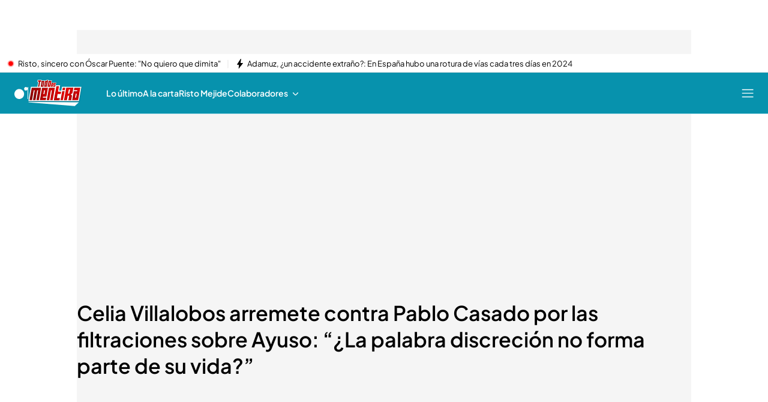

--- FILE ---
content_type: application/x-javascript
request_url: https://baul.mediaset.es/dist-maivs-modules/_astro/TrendCarousel.Cp-pm9BI.js
body_size: 381
content:
import{j as s}from"./jsx-runtime.PRPpl5vZ.js";import{c as n}from"./bind.CFVQGi2q.js";import{u as p}from"./useWindowSize.ZU34vOEH.js";import{C as u,a as d,b as h}from"./index.BW3bl6rc.js";import{L as x}from"./index.g3nmgqAB.js";import{S as C}from"./index.BbntULMv.js";import{B as r}from"./_rest_.edc204e0.BFQ8SN6h.js";import"./index.RYns6xqu.js";import"./index.RDq6GtTE.js";import"./CloseV2.DSenyrus.js";const j=({links:e,showTitle:a,isLight:o,title:m})=>{const c=n.bind(r)(r.container,o?r.light:r.dark),l=p();return s.jsxs("div",{className:c,children:[a&&s.jsxs("div",{className:r.title,children:[m,s.jsx("span",{className:r.borderMobile})]}),l!==null&&l.width>768?s.jsx(u,{options:{align:"start"},separator:!0,separatorColor:o?"white":"var(--color-value-eta, white)",className:r.carousel,children:s.jsx(d,{children:!!e.length&&e.map((t,i)=>s.jsx(h,{className:r.carouselItem,children:s.jsx(x,{className:r.link,href:t.href,target:t.target,title:t.title,children:t.title},i)},i))})}):s.jsx(C,{classNameLi:r.carouselItem,items:e||[],separator:!0,separatorColor:"#e5e5e5",separatorContent:'"•"',separatorMargin:"8px"})]})},M=({title:e,links:a})=>s.jsx(j,{arrowColor:"white",links:a,title:e,isLight:!0,showTitle:!1,sizeIcon:"10px"});export{M as TrendCarousel};
